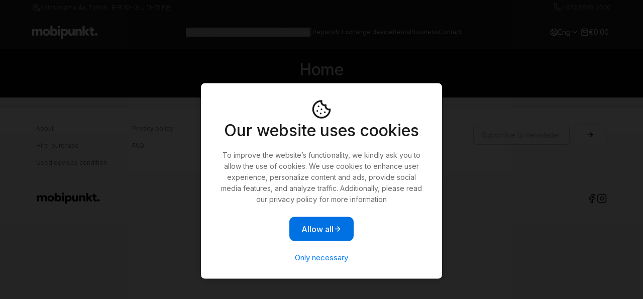

--- FILE ---
content_type: text/html; charset=UTF-8
request_url: https://www.mobipunkt.ee/accesories/home/265
body_size: 8287
content:


<!DOCTYPE html>
<html lang="en">

<head>

	
		<title>Mobipunkt</title>
		<meta name="description" content="" />





		<meta property="og:image" content="/v3-images/mobipunkt-hero.jpg" />



	



	<meta charset="utf-8">
	<meta name="viewport" content="width=device-width, initial-scale=1" />


	<link rel="stylesheet" type="text/css" media="all" href="/css/reset.css" />
	<link href="/css/fotorama.css" rel="stylesheet">

	<link
		href="https://fonts.googleapis.com/css2?family=Inter:wght@400;500&display=swap"
		rel="stylesheet" />

	<!-- TW -->
	<script src="/components/tw.js"></script>
	<script>
		tailwind.config = {
			theme: {
				extend: {
					colors: {
						background: "#FFFFFF",
						"muted-background": "#F5F5F7",
						border: "#EDEDED",
						foreground: "#191919",
						navigation: "#090909",
						"muted-foreground": "#6B6B6B",
						"muted-light": "#8B8B8B",
						primary: "#007AFF",
						"primary-border": "#3377D6",
						"primary-foreground": "#FFFFFF",
						"primary-shadow": "#0071E3",
						"nav-background": "#191919",
						"primary-hover": "#1A6DDE",
						"primary-border": "#3377D6",
						green: "#5EE98C",
					},
					fontFamily: {
						inter: ["-apple-system", "Inter", "sans-serif"],
					},
				},
			},
		};
	</script>

	<!-- TW utilities -->
	<style type="text/tailwindcss">
		@layer utilities {
        .text-h1 {
          @apply font-inter font-medium text-[28px] leading-[38px];
        }
        .text-h15 {
          @apply font-inter font-medium text-[24px] leading-[32px];
        }
        .text-h2 {
          @apply font-inter font-medium text-[18px] leading-[26px];
        }
	   .text-h25 {
          @apply font-inter font-medium text-[16px] leading-[24px];
        }
        .text-h3 {
          @apply font-inter font-medium text-[16px] leading-[24px];
        }
        .text-body-l {
          @apply font-inter font-normal text-[16px] leading-[24px];
        }
        .text-body-m {
          @apply font-inter font-normal text-[14px] leading-[22px];
        }
        .text-body-s {
          @apply font-inter font-normal text-[12px] leading-[18px];
        }

        @screen md {
          .text-h1 {
            @apply text-[36px] leading-[48px] font-medium;
          }
          .text-h2 {
            @apply text-[20px] leading-[28px] font-medium;
          }
          .text-h25 {
            @apply text-[16px] leading-[28px] font-medium;
          }
		  .text-h3 {
            @apply text-[16px] leading-[24px] font-medium;
          }
        }
      }

    </style>

	<!-- Icons -->
	<script defer src="https://unpkg.com/lucide@latest"></script>

	<!-- Alpine -->
	<script
		src="https://unpkg.com/alpinejs@3.x.x/dist/cdn.min.js"
		defer></script>
	<script>
		document.addEventListener("alpine:init", () => {
			Alpine.data("tabs", () => ({
				activeTab: 0,
				setTab(i) {
					this.activeTab = i;
				},
				isActive(i) {
					return this.activeTab === i;
				},
			}));
		});

		function subscribeForm() {
			return {
				email: "",
				loading: false,
				success: false,

				async submitForm() {
					if (!this.email || !this.email.includes("@")) {
						alert("Palun sisesta korrektne e-mail");
						return;
					}

					this.loading = true;
					try {
						let response = await fetch("templatez2/subscribe.php", {
							method: "POST",
							headers: {
								"Content-Type": "application/json"
							},
							body: JSON.stringify({
								email: this.email
							})
						});

						if (response.ok) {
							this.success = true;
							this.email = "";
							setTimeout(() => {
								this.success = false;
							}, 5000);
						} else {

						}
					} catch (e) {

					} finally {
						this.loading = false;
					}
				}
			}
		}
	</script>

	<style>
		[data-lucide] {
			opacity: 0;
			transition: opacity 0.25s ease-in-out;
		}

		[data-lucide].icon-visible {
			opacity: 1;
		}
		.narrow-im {
			max-width: 394px;
			padding-left: 20px;
			padding-right: 20px;
			width: 100%;
		}
	</style>

	<script>
		function debounce(fn, wait = 100) {
			let t;
			return (...args) => {
				clearTimeout(t);
				t = setTimeout(() => fn.apply(this, args), wait);
			};
		}

		window.addEventListener("DOMContentLoaded", () => {

			function renderLucideIcons() {
				if (window.lucide && typeof lucide.createIcons === 'function') {
					lucide.createIcons();


					requestAnimationFrame(() => {
						document.querySelectorAll('[data-lucide]').forEach(el => {
							el.classList.add('icon-visible');
						});
					});
				}
			}

			renderLucideIcons();

			const debouncedCreate = debounce(renderLucideIcons, 100);


			const observer = new MutationObserver(mutations => {
				for (const m of mutations) {
					if (m.addedNodes.length === 0) continue;
					for (const node of m.addedNodes) {
						if (node.nodeType !== 1) continue;

						if (node.matches && node.matches('[data-lucide]')) {
							debouncedCreate();
							return;
						}

						if (node.querySelector && node.querySelector('[data-lucide]')) {
							debouncedCreate();
							return;
						}
					}
				}
			});

			observer.observe(document.body, {
				childList: true,
				subtree: true
			});
		});
	</script>



	<style>
		html {
			background: #F5F5F7;
		}

		img {
			display: revert !important;
		}

		[x-cloak] {
			display: none !important;
		}

		.compact-card-image {
			width: auto;
			height: 72px;
			object-fit: contain;
			display: block;
			max-height: 72px;
			max-width: 100%;
		}

		.regular-card-image {
			width: auto;
			height: auto;
			object-fit: contain;
			display: block;
			max-height: 164px;
			max-width: 100%;
		}

		.button-big {
			height: 50px;
		}

		.button-compact {
			height: 34px;
		}
	</style>

	<style>
		product-card,
		list-tem,
		half-section,
		tabs {
			opacity: 0;
			transition: opacity 0.25s ease-in-out;
		}

		.rendered {
			opacity: 1;
		}

		#mainnav {
			opacity: 0;
			transition: opacity 0.25s ease-in-out;
		}

		#mainnav.visible {
			opacity: 1;
		}
	</style>
	</style>

	<script>
		window.addEventListener('DOMContentLoaded', () => {
			const elements = [
				'product-card',
				'tabs',
				'list-item',
				'half-section'
			];

			elements.forEach(tag => {
				customElements.whenDefined(tag).then(() => {
					document.querySelectorAll(tag).forEach(el => {
						el.classList.add('rendered');
					});
				});
			});

			const observer = new MutationObserver(() => {
				const nav = document.querySelector('#mainnav');
				if (nav && !nav.classList.contains('visible')) {
					// trigger fade-in only once
					requestAnimationFrame(() => nav.classList.add('visible'));
					observer.disconnect(); // stop watching
				}
			});

			observer.observe(document.body, {
				childList: true,
				subtree: true
			});
		});
	</script>




	<link rel="stylesheet" type="text/css" media="all" href="/css/styles-22-tw.css" />
	<link rel="stylesheet" type="text/css" media="all" href="/css/modal6.css" />
	<link rel="stylesheet" type="text/css" media="all" href="/css/biz.css" />
	<link rel="icon" href="/favicon.png">
	<script src="https://ajax.googleapis.com/ajax/libs/jquery/3.6.0/jquery.min.js"></script>
	<link href="https://cdn.jsdelivr.net/npm/select2@4.1.0-rc.0/dist/css/select2.min.css" rel="stylesheet" />
	<script src="https://cdn.jsdelivr.net/npm/select2@4.1.0-rc.0/dist/js/select2.min.js"></script>
	<script src="/js/fotorama.js"></script>
	<script src="/js/mobipunkt-consent2.js" defer></script>

	<script src="https://www.google.com/recaptcha/api.js" async defer></script>
	<script>
		function correctCaptcha() {
			$("form").each(function() {
				$(this).find(':input[type="submit"]').prop('disabled', false);
			});
		}
	</script>

	<!-- MailerLite Universal 
	<script>
		(function(m, a, i, l, e, r) {
			m['MailerLiteObject'] = e;

			function f() {
				var c = {
					a: arguments,
					q: []
				};
				var r = this.push(c);
				return "number" != typeof r ? r : f.bind(c.q);
			}
			f.q = f.q || [];
			m[e] = m[e] || f.bind(f.q);
			m[e].q = m[e].q || f.q;
			r = a.createElement(i);
			var _ = a.getElementsByTagName(i)[0];
			r.async = 1;
			r.src = l + '?v' + (~~(new Date().getTime() / 1000000));
			_.parentNode.insertBefore(r, _);
		})(window, document, 'script', 'https://static.mailerlite.com/js/universal.js', 'ml');

		var ml_account = ml('accounts', '1636104', 'w0a9u6k2x8', 'load');
	</script>
	 End MailerLite Universal -->




	
	<script>
		// Define dataLayer and the gtag function.
		window.dataLayer = window.dataLayer || [];

		function gtag() {
			dataLayer.push(arguments);
		}

		// Set default consent to 'denied' as a placeholder
		// Determine actual values based on your own requirements

		gtag("set", "url_passthrough", true);

		gtag('consent', 'default', {
			'ad_storage': 'denied',
			'ad_user_data': 'denied',
			'ad_personalization': 'denied',
			'analytics_storage': 'denied'
		});

			</script>
	<script>
		$(function() {
			$("#cookie_allowall").click(function() {
				var expirationTime = 300 * 240 * 60 * 60; // 300 days
				document.cookie = "cookiepolicyv2=1; max-age=" + expirationTime;

				gtag('consent', 'update', {
					'ad_user_data': 'granted',
					'ad_personalization': 'granted',
					'ad_storage': 'granted',
					'analytics_storage': 'granted'
				});

				window.dataLayer = window.dataLayer || [];
				window.dataLayer.push({
					'event': 'consent_allowed',
					'value': '1'
				});

				$('#backdrop3').toggle();
				$('#modal3').toggle();

			});
			$("#cookie_allownecessary").click(function() {
				var expirationTime = 300 * 240 * 60 * 60; // 300 days
				document.cookie = "cookiepolicyv2=1; max-age=" + expirationTime;
				$('#backdrop3').toggle();
				$('#modal3').toggle();
			});

		});
	</script>

	



				<script>
				window.dataLayer = window.dataLayer || []
				window.dataLayer.push({
					'event': 'Viewed Product Page',
					'value': '25.00',
					'items': [{
						'id': '265-en',
						'google_business_vertical': 'custom'
					}]
				});
			</script>
	

	<script src="https://chat.translatewise.com/cw/chat/latest.js" tw-client-key="saawvvgvr46etjmiv80obqss" async></script>



	<!-- Google Tag Manager c2-->
	<script>
		(function(w, d, s, l, i) {
			w[l] = w[l] || [];
			w[l].push({
				'gtm.start': new Date().getTime(),
				event: 'gtm.js'
			});
			var f = d.getElementsByTagName(s)[0],
				j = d.createElement(s),
				dl = l != 'dataLayer' ? '&l=' + l : '';
			j.async = true;
			j.src =
				'https://www.googletagmanager.com/gtm.js?id=' + i + dl;
			f.parentNode.insertBefore(j, f);
		})(window, document, 'script', 'dataLayer', 'GTM-53D6FW4T');
	</script>
	<!-- End Google Tag Manager -->
</head>

<body style="background-color: #F5F5F7;">

	<!-- Google Tag Manager (noscript) -->
	<noscript><iframe src="https://www.googletagmanager.com/ns.html?id=GTM-53D6FW4T"
			height="0" width="0" style="display:none;visibility:hidden"></iframe></noscript>
	<!-- End Google Tag Manager (noscript) -->

	<!-- NAVIGATION -->

	<!-- First Row (Address + Phone) -->
	<div class="w-full text-muted-light font-normal  bg-navigation/90 backdrop-blur-md border-muted-foreground/20 border-b h-[32px]" style="border-bottom: 1px solid #6B6B6B25;">
		<div class="max-w-[1184px] mx-auto flex justify-between items-center px-4 pt-1.5 pb-1.5">
			<!-- Address -->
			<div class="text-body-s flex items-center gap-1 font-normal font-inter">
				<i data-lucide="map-pin-house" class="text-body-s w-4 h-4 text-current opacity-60 inline-block align-middle"></i>
				<span>Kalasadama 4a, Tallinn</span><span class="pl-2 hidden sm:block"> E–R 10–19 L 11–15 P</span><i data-lucide="lock" class="text-body-s w-3 h-3 text-current hidden sm:block opacity-60 inline-block align-middle"></i>
			</div>
			<!-- Phone -->
			<div class="text-body-s flex gap-2 font-normal font-inter">
				<i data-lucide="phone" class="w-4 h-4 text-current opacity-60 inline-block align-middle"></i>
				<a href="tel:37256850020" class="text-muted-light text-body-s hover:text-muted-light/70">+372 5685 0020</a>
			</div>
		</div>
	</div>

	<!-- Navigation -->
	<div
		x-data="{
  mainNavOpen: false,
  submenuOpen: false,
  activeSection: null,
  menuItems: [

  
{
  name: 'iPhone',
  href: '/en-iphone',
  col1: { 
    title: 'Choose iPhone', 
    items: [
      { label: 'All iPhones ›', href: '/en-iphone' },
      { label: 'iPhone Air ›', href: '/en-iphone/new-and-preownediphone-air/548/10296' },
      { label: 'iPhone 17 ›', href: '/en-iphone/new-and-preowned/iphone-17/547/10253' },
      { label: 'iPhone 17 Pro ›', href: '/en-iphone/new-and-preowned/iphone-17-pro/549/10309' },
       { label: 'iPhone 17 Pro Max ›', href: '/en-iphone/new-and-preowned/iphone-17-pro-max-mfyp4/550/10317' },
      { label: 'iPhone 16 ›', href: '/en-iphone/new/iphone-16-myec3/511/9146' },
      { label: 'iPhone 16e ›', href: '/en-iphone/new/iphone-16e-md1q4/534/9859' }
    ]
  },
  col2: { 
    title: 'Quick links', 
    items: [
      { label: 'iPhone accesories ›', href: '/accesories/1' },
      { label: '↻ Exchange your old device for a new one ›', href: '/exchange' }
    ]
  }
},
{
  name: 'iPad',
  href: '/en-ipad',
  col1: { 
    title: 'Choose iPad', 
    items: [
      { label: 'All iPads ›', href: '/en-ipad' },
      { label: 'iPad 11″ (2025) ›', href: '/en-ipad/new/ipad-11-2025-md4a4/538/9933' },
      { label: 'iPad Air 11″ (2025) ›', href: '/en-ipad/new/ipad-air-11-2025-mc9x4/536/9868' },      
      { label: 'iPad Air 13″ (2025) ›', href: '/en-ipad/new/ipad-air-13-2025-mcnl4/537/9900' },
      { label: 'iPad Mini (2024) ›', href: '/en-ipad/new/ipad-mini-2024-mxn73/526/9473' },
      { label: 'iPad Pro 11″ (2024) ›', href: '/en-ipad/new/ipad-pro-11-2024-mvv93/494/8897' },
      { label: 'iPad Pro 13″ (2024) ›', href: '/en-ipad/new/ipad-pro-13-2024-mvx23/495/8921' },
    ]
  },
  col2: { 
    title: 'Quick links', 
    items: [
      { label: 'iPad accesories ›', href: '/accesories/3' },
      { label: '↻ Exchange your old device for a new one ›', href: '/exchange' }
    ]
  }
},
{
  name: 'Mac',
  href: '/en-mac',
  col1: { 
    title: 'Choose Mac', 
    items: [
      { label: 'All Macs ›', href: '/en-mac' },
      { label: 'MacBook Air 13″ ›', href: '/en-mac/new/macbook-air-13-mc6t4ks/408/9993' },
      { label: 'MacBook Air 15.3″ ›', href: '/en-mac/new/macbook-air-153-mryp3ks/457/8756' },
      { label: 'MacBook Pro Retina 14.2″ ›', href: '/en-mac/new/macbook-pro-retina-142-mtl83ze/391/8245' },
      { label: 'MacBook Pro Retina 16″ ›', href: '/en-mac/new/macbook-pro-retina-16-mnw83rua/248/7465' },
      { label: 'iMac 24″ ›', href: '/en-mac/new/imac-24-mqrc3ks/358/9110' },
    ]
  },
  col2: { 
    title: 'Quick links', 
    items: [
      { label: 'Mac accesories ›', href: '/accesories/mac/103' },
      { label: '↻ Exchange your old device for a new one ›', href: '/exchange' }
    ]
  }
},
{
  name: 'Watch',
  href: '/en-watch',
  col1: { 
    title: 'Choose Watch', 
    items: [
      { label: 'All Watches ›', href: '/en-watch' },
      { label: 'Watch Series 11 ›', href: '/en-watch/new/watch-series-11-gps-46mm-meuw4/556/10351' },
      { label: 'Watch SE 3 ›', href: '/en-watch/new/watch-se-3-gps-44mm-mehg4/561/10330' },
      { label: 'Watch Ultra 3 ›', href: '/en-watch/new/watch-ultra-3-2025-gps-cellular-49mm-mf0j4/559/10391' },
    ]
  },
  col2: { 
    title: 'Quick links', 
    items: [
      { label: 'Watch accesories ›', href: '/accesories/4' },
      { label: '↻ Exchange your old device for a new one ›', href: '/exchange' }
    ]
  }
},
{
  name: 'AirPods',
  href: '/accesories/airpods/279',
  col1: { 
    title: 'Choose AirPods', 
    items: [
      { label: 'All AirPods ›', href: '/accesories/airpods/279' },
      { label: 'AirPods Pro 3 ›', href: '/accesories/airpods-airpods-pro-3-juhtmevabad-krvaklapid-magsafe-laadimiskarbiga-usb-c/279/10329' },
      { label: 'AirPods 4 ›', href: '/accesories/airpods-airpods-4-juhtmevabad-krvaklapid/279/9300' },
      { label: 'AirPods Pro 2 ›', href: '/accesories/airpods-airpods-pro-2-juhtmevabad-krvaklapid-magsafe-laadimiskarbiga-usb-c/279/8027' },
      { label: 'AirPods Pro Max 2 ›', href: '/accesories/airpods-airpods-max-2-juhtmevabad-krvaklapid/279/9303' },
    ]
  },
    col2: { 
    title: 'Quick links', 
    items: [
      { label: 'Airpods accesories ›', href: '/accesories/airpods/279' },
      { label: '↻ Exchange your old device for a new one ›', href: '/exchange' }
    ]
  }
},
{
  name: 'Accessories',
  href: '/accesories',
  col1: { 
    title: 'Choose accessories', 
    items: [
      { label: 'All accesories ›', href: '/accesories' },
      { label: 'iPhone accesories ›', href: '/accesories/1' },
      { label: 'MacBook accesories ›', href: '/accesories/mac/103' },
      { label: 'iPad accesories ›', href: '/accesories/3' },
      { label: 'Watch accesories ›', href: '/accesories/4' },
      { label: 'AirPods + HomePod ›', href: '/accesories/5' },
      { label: 'AirTag ›', href: '/accesories/AirTag/361' },
    ]
  },
    col2: { 
    title: 'Quick links', 
    items: [
      { label: '↻ Exchange your old device for a new one ›', href: '/exchange' }
    ]
  }
},,

  ],
	staticLinks: [
			{ label: 'Repairs', href: '/repairs' },
			{ label: '↻ Exchange device', href: '/exchange' },
			{ label: 'Rental', href: '/rental' },
			{ label: 'Business', href: '/business' },
			{ label: 'Contact', href: '/contact' },
		],
  showDropdown: false,
  dropdownTimeout: null,
  openDropdown(name) {
    clearTimeout(this.dropdownTimeout);
    this.activeSection = name;
    this.showDropdown = true;
  },
  closeDropdown() {
    this.dropdownTimeout = setTimeout(() => {
      this.showDropdown = false;
      this.activeSection = null;
    }, 300);
  }
}"
		class="relative sticky top-0 z-[999] h-[64px]">
		<!-- Sticky Second Row -->
		<div class="z-[999] bg-navigation/90 backdrop-blur-md h-[64px]  [padding-top:calc(0+env(safe-area-inset-top))] [padding-top:calc(0+constant(safe-area-inset-top))]">
			<div
				class="max-w-[1184px] mx-auto h-[64px] px-4 flex items-center justify-between text-background">
				<!-- Left: Logo + Mobile Menu Toggle -->
				<div class="flex items-center gap-3">
					<!-- Mobile menu toggle -->
					<button
						class="[@media(min-width:1024px)]:hidden relative z-50 py-1 pl-1 pr-2 w-6"
						@click="mainNavOpen = !mainNavOpen; submenuOpen = false">
						<i
							x-show="!mainNavOpen"
							data-lucide="menu"
							class="w-5 h-5 text-current inline-block align-middle"></i>
						<i
							x-show="mainNavOpen"
							data-lucide="x"
							class="w-5 h-5 text-current inline-block align-middle"></i>
					</button>
					<a href="/en"><img src="/images/mobipunkt.svg" alt="Mobipunkt Logo" /></a>
				</div>

				<!-- Center: Nav Links -->
				<div id="mainnav" class="hidden [@media(min-width:1024px)]:flex gap-5 text-body-s font-normal font-inter">
					<template x-for="item in menuItems" :key="item.name">
						<div
							@mouseenter="openDropdown(item.name)"
							@mouseleave="closeDropdown"
							class="relative">
							<button
								class="opacity-70 hover:opacity-40 font-light"
								x-text="item.name"
								@click.stop="
							if (window.innerWidth >= 1024 && item.href) {
								closeDropdown();
								window.open(item.href, '_self');
							}
							"></button>
						</div>
					</template>
					<span class="text-muted-foreground/50 font-light">|</span>
					<template x-for="link in staticLinks" :key="link.href">
						<a
							:href="link.href"
							class="text-background/70 text-body-s hover:text-background/40 font-light"
							x-text="link.label"></a>
					</template>
				</div>

				<!-- Right: Language + Search + Cart -->
				<div class="flex items-center gap-3">
					<div
						class="relative"
						x-data="{ openLang: false, langTimeout: null }"
						@mouseenter="clearTimeout(langTimeout); openLang = true"
						@mouseleave="langTimeout = setTimeout(() => openLang = false, 100)">
						<div
							class="flex items-center gap-1.5 cursor-pointer"
							@click="openLang = !openLang">
							<i data-lucide="earth" class="w-4 h-4 text-current opacity-70 inline-block align-middle"></i>
							<span class="text-body-m">

																	Eng
								
							</span>
							<i data-lucide="chevron-down" class="w-4 h-4 text-current opacity-70 inline-block align-middle"></i>
						</div>
						<div
							x-show="openLang"
							x-cloak
							x-transition:enter="transition ease-out duration-50"
							x-transition:enter-start="opacity-0 translate-y-1"
							x-transition:enter-end="opacity-100 translate-y-0"
							x-transition:leave="transition ease-in duration-150"
							x-transition:leave-start="opacity-100 translate-y-0"
							x-transition:leave-end="opacity-0 translate-y-1"
							class="absolute right-0 mt-2 w-24 bg-foreground border border-muted-foreground rounded shadow-lg z-0"
							@mouseenter="clearTimeout(langTimeout)"
							@mouseleave="langTimeout = setTimeout(() => openLang = false, 300)"
							class="hidden absolute">

															<a href="/tarvikud/home/265" class="block px-4 py-2 text-sm rounded text-background hover:text-background hover:bg-neutral-800">Est</a>
							
															<a href="/aksesuary/home/265" class="block px-4 py-2 text-sm rounded text-background hover:text-background hover:bg-neutral-800">Rus</a>
							
							
						</div>
					</div>
					<a
						href="/cart"
						class="flex items-center gap-1.5 p-1  text-muted-background hover:opacity-80">
						<i
							data-lucide="shopping-bag"
							class="w-4 h-4 text-muted-background inline-block">
						</i>
						<span class="text-body-m text-muted-background" id="cartbutton">
							€0.00						</span>
					</a>
				</div>
			</div>
		</div>

		<!-- Third Row (Full-width dropdown) -->
		<div
			x-cloak
			x-show="showDropdown"
			x-transition:enter="transition-all ease-out duration-300"
			x-transition:enter-start="opacity-0 clip-path-[inset(0_0_100%_0)]"
			x-transition:enter-end="opacity-100 clip-path-[inset(0_0_0%_0)]"
			x-transition:leave="transition-all ease-out duration-150"
			x-transition:leave-start="opacity-100 clip-path-[inset(0_0_0%_0)]"
			x-transition:leave-end="opacity-0 clip-path-[inset(0_0_100%_0)]"
			@mouseenter="clearTimeout(dropdownTimeout)"
			@mouseleave="closeDropdown()"
			class="absolute w-full left-0 top-[64px] bg-navigation/90 backdrop-blur-md text-background z-40">
			<div class="max-w-[1184px] mx-auto px-4 py-8 flex gap-12">
				<template x-for="item in menuItems" :key="item.name">
					<div
						x-show="activeSection === item.name"
						class="flex gap-12 w-full">
						<div class="w-90">
							<div
								class="text-body-s mb-1 pb-2 text-muted-light"
								x-text="item.col1.title"></div>
							<ul class="flex flex-col gap-2">
								<template x-for="link in item.col1.items" :key="link.href">
									<li>
										<a
											:href="link.href"
											class="text-h2 text-background hover:text-background/70 pb-2"
											x-text="link.label"></a>
									</li>
								</template>
							</ul>
						</div>
						<div class="w-90">
							<div
								class="text-body-s text-muted-light mb-1 pb-1"
								x-text="item.col2.title"></div>
							<ul class="flex flex-col gap-2">
								<template x-for="link in item.col2.items" :key="link.href">
									<li>
										<a
											:href="link.href"
											class="text-h3 text-background hover:text-background/70 mb-2"
											x-text="link.label"></a>
									</li>
								</template>
							</ul>
						</div>
					</div>
				</template>
			</div>
		</div>

		<!-- Mobile Dropdown Navigation -->
		<div
			x-show="mainNavOpen" x-cloak
			class="z-40 lg:hidden inset-0 bg-navigation/90 backdrop-blur-md text-background p-4 overflow-y-auto h-dvh gap-4">
			<template x-if="!submenuOpen">
				<div>
					<template x-for="item in menuItems" :key="item.name">
						<template x-if="item.col1 && item.col2">
							<button
								class="text-h15 text-background hover:text-background/80 block w-full text-left py-2"
								@click="activeSection = item.name; submenuOpen = true"
								x-text="item.name"></button>
						</template>
						<template x-if="!item.col1 || !item.col2">
							<a
								:href="item.href"
								class="text-h15 text-background hover:text-background/80 block w-full text-left py-2"
								x-text="item.name"></a>
						</template>
					</template>
					<template x-for="link in staticLinks" :key="link.href">
						<a
							:href="link.href"
							class="text-h15 text-background hover:text-background/80 block w-full text-left py-2"
							x-text="link.label"></a>
					</template>
				</div>
			</template>

			<template x-if="submenuOpen">
				<div>
					<template x-for="item in menuItems" :key="item.name">
						<div x-show="activeSection === item.name">
							<div class="mb-4">
								<div
									class="text-body-m text-muted-light mb-1 pb-2"
									x-text="item.col1.title"></div>
								<ul class="flex flex-col gap-4 pb-6">
									<template x-for="link in item.col1.items" :key="link.href">
										<li>
											<a
												:href="link.href"
												class="text-h15 text-background hover:text-background/80 py-2"
												x-text="link.label"></a>
										</li>
									</template>
								</ul>
							</div>
							<div>
								<div
									class="text-body-m text-muted-light mb-1 pb-2"
									x-text="item.col2.title"></div>
								<ul class="flex flex-col gap-4">
									<template x-for="link in item.col2.items" :key="link.href">
										<li>
											<a
												:href="link.href"
												class="text-h15 text-background hover:text-background/80 py-2"
												x-text="link.label"></a>
										</li>
									</template>
								</ul>
							</div>
						</div>
					</template>
				</div>
			</template>
		</div>
	</div>

	
<style>
.fixedhha {
	height: 390px;
}
</style>

<div class="top-dark">
    <h1 class="subheadline2">Home</h1>
    </div>

	<div class="product-grid">



			





</div>



	<!-- Footer -->

	<footer class="pt-8 pb-16 text-sm text-foreground bg-gradient-to-b from-background to-muted-background border-t border-border mt-auto clear-both" style="border-top:1px solid #EDEDED">
		<div class="mx-auto w-full px-5 md:px-6" style="max-width: 1184px">

			<!-- Links + Newsletter Grid -->
			<div class="grid grid-cols-1 sm:grid-cols-3 md:grid-cols-4 gap-6 text-left">

				<!-- Navigation links in 2 columns -->
				<div class="sm:col-span-2 grid grid-cols-2  md:grid-cols-3  gap-4">
											

						<a href="about" class="text-body-s text-muted-foreground hover:text-foreground ">About</a>

											

						<a href="privacy" class="text-body-s text-muted-foreground hover:text-foreground ">Privacy policy</a>

											

						<a href="terms" class="text-body-s text-muted-foreground hover:text-foreground ">Terms</a>

											

						<a href="hire-purchase" class="text-body-s text-muted-foreground hover:text-foreground ">Hire-purchase</a>

											

						<a href="faq" class="text-body-s text-muted-foreground hover:text-foreground ">FAQ</a>

											

						<a href="warranty" class="text-body-s text-muted-foreground hover:text-foreground ">Warranty</a>

											

						<a href="condition-of-used-products" class="text-body-s text-muted-foreground hover:text-foreground ">Used devices condition</a>

					
				</div>

				<!-- Empty placeholder on sm:col-span-0 to keep layout clean -->
				<div class="hidden md:block"></div>

				<!-- Newsletter column -->
				<div class="flex flex-row gap-2 items-start">
					<form
						x-data="subscribeForm()"
						@submit.prevent="submitForm"
						class="flex items-center space-x-2">
						<input
							type="email"
							x-model="email"
							placeholder="Subscribe to newsletter"
							required
							class="w-full h-10 text-body-m border border-muted-light/50 text-foreground px-4 py-2 rounded-lg bg-background mr-2" />

						<button type="submit" class="contents">
							<app-button variant="secondary" size="big">
								<!-- Default arrow -->
								<i
									data-lucide="arrow-right"
									class="w-4 h-4 text-foreground"
									x-show="!loading && !success"></i>

								<!-- Loading -->
								<i
									data-lucide="loader"
									class="w-4 h-4 text-muted-foreground animate-spin"
									x-show="loading"></i>

								<!-- Success -->
								<i
									data-lucide="check"
									class="w-4 h-4 text-foreground"
									x-show="success"></i>
							</app-button>
						</button>


					</form>

				</div>
			</div>

			<!-- Logo + Social icons row -->
			<div class="flex flex-row justify-between items-center mt-12 gap-4">
				<!-- Logo -->
				<img src="/v3-images/mobipunkt-dark.svg" class="w-32" alt="Mobipunkt Logo" />

				<!-- Social icons -->
				<div class="flex gap-4">
					<a href="https://www.facebook.com/mobipunkt" aria-label="Facebook" class="text-foreground hover:text-muted-foreground">
						<i data-lucide="facebook" class="w-5 h-5"></i>
					</a>
					<a href="https://www.instagram.com/mobipunkt/" aria-label="Instagram" class="text-foreground hover:text-muted-foreground">
						<i data-lucide="instagram" class="w-5 h-5"></i>
					</a>
				</div>
			</div>

		</div>

		</div>
	</footer>


	<div id="add">Added to cart</div>



	

	
	

		<div id="backdrop3" style="display: block;">

			<div id="modal3" style="display: block;">

				<h1 class="text-h1 mt-6 text-foreground text-center flex flex-col items-center gap-2">
					<i data-lucide="cookie" class="w-10 h-10 text-foreground"></i>
					Our website uses cookies				</h1>
				<p class="text-body-m pb-6 pt-4 text-muted-foreground">To improve the website’s functionality, we kindly ask you to allow the use of cookies. We use cookies to enhance user experience, personalize content and ads, provide social media features, and analyze traffic. Additionally, please read our <a href='/privacy'>privacy policy</a> for more information</p>
				<app-button id="cookie_allowall" variant="primary" size="big">
					<span>Allow all</span>
					<i data-lucide="arrow-right" class="w-4 h-4 text-background"></i>
				</app-button>
				<p class="text-body-l text-primary text-center pb-0 pt-5">
					<a href="#" id="cookie_allownecessary">Only necessary</a>
				</p>

			</div>
		</div>

	
	
	<!-- <script>
	function setupNewsletterButton() {
    document.getElementById('bnewsletter').addEventListener('click', function() {
        ml_account('webforms', '6054168', 'a5z4w9', 'show');
			});
		}

		setupNewsletterButton();
		</script> -->
	<script src="/components/badge.js"></script>
	<script src="/components/button.js"></script>
	<script src="/components/product-card.js"></script>
	<script src="/components/tabs.js"></script>
	<script src="/components/list-item.js"></script>
	<script src="/components/half-section.js"></script>

</body>

</html>

--- FILE ---
content_type: text/css
request_url: https://www.mobipunkt.ee/css/biz.css
body_size: -22
content:
.contactbiz {
    width: 320px;
    text-align: center;
}
.narrowimage2 {
	width: 100%;
	height: 100%;
	max-width: 920px;
	min-width: 100px;
	max-height: 1000px;
	min-height: 100px;
	margin: 0 auto;
}


@media only screen and (max-width: 680px) {
.contactbiz {
        width: 100%;
        text-align: center;
}

--- FILE ---
content_type: image/svg+xml
request_url: https://www.mobipunkt.ee/v3-images/mobipunkt-dark.svg
body_size: 6853
content:
<svg width="122" height="26" viewBox="0 0 122 26" fill="none" xmlns="http://www.w3.org/2000/svg">
<path d="M1.496 19V7.78H5.104V9.166C5.37533 8.78467 5.69433 8.46933 6.061 8.22C6.42767 7.96333 6.82 7.77267 7.238 7.648C7.656 7.516 8.07767 7.45 8.503 7.45C9.32433 7.45 10.032 7.637 10.626 8.011C11.2273 8.37767 11.638 8.87267 11.858 9.496C12.298 8.78467 12.8883 8.26767 13.629 7.945C14.3697 7.615 15.158 7.45 15.994 7.45C17.0793 7.45 17.9337 7.659 18.557 8.077C19.1803 8.48767 19.6203 9.023 19.877 9.683C20.141 10.3357 20.273 11.0287 20.273 11.762V19H16.665V12.796C16.665 12.1653 16.5 11.663 16.17 11.289C15.84 10.9077 15.3597 10.717 14.729 10.717C14.333 10.717 13.981 10.8013 13.673 10.97C13.365 11.1387 13.123 11.366 12.947 11.652C12.7783 11.9307 12.694 12.246 12.694 12.598V19H9.086V12.796C9.086 12.1653 8.91733 11.663 8.58 11.289C8.25 10.9077 7.77333 10.717 7.15 10.717C6.74667 10.717 6.391 10.8013 6.083 10.97C5.775 11.1387 5.533 11.366 5.357 11.652C5.18833 11.9307 5.104 12.246 5.104 12.598V19H1.496ZM27.6507 19.33C26.4261 19.33 25.3444 19.0623 24.4057 18.527C23.4671 17.9843 22.7301 17.262 22.1947 16.36C21.6667 15.458 21.4027 14.468 21.4027 13.39C21.4027 12.6053 21.5531 11.8573 21.8537 11.146C22.1617 10.4273 22.5944 9.793 23.1517 9.243C23.7091 8.68567 24.3691 8.24933 25.1317 7.934C25.8944 7.61133 26.7341 7.45 27.6507 7.45C28.8754 7.45 29.9571 7.72133 30.8957 8.264C31.8344 8.79933 32.5677 9.518 33.0957 10.42C33.6237 11.322 33.8877 12.312 33.8877 13.39C33.8877 14.1747 33.7374 14.9263 33.4367 15.645C33.1361 16.3563 32.7071 16.987 32.1497 17.537C31.5924 18.087 30.9324 18.5233 30.1697 18.846C29.4071 19.1687 28.5674 19.33 27.6507 19.33ZM27.6507 16.228C28.1641 16.228 28.6261 16.1143 29.0367 15.887C29.4474 15.6523 29.7701 15.3223 30.0047 14.897C30.2394 14.4717 30.3567 13.9693 30.3567 13.39C30.3567 12.8033 30.2394 12.301 30.0047 11.883C29.7774 11.4577 29.4584 11.1313 29.0477 10.904C28.6371 10.6693 28.1714 10.552 27.6507 10.552C27.1301 10.552 26.6644 10.6693 26.2537 10.904C25.8431 11.1313 25.5204 11.4577 25.2857 11.883C25.0511 12.301 24.9337 12.8033 24.9337 13.39C24.9337 13.9693 25.0511 14.4717 25.2857 14.897C25.5277 15.3223 25.8541 15.6523 26.2647 15.887C26.6754 16.1143 27.1374 16.228 27.6507 16.228ZM42.0948 19.33C41.3981 19.33 40.7601 19.2273 40.1808 19.022C39.6014 18.8167 39.1028 18.527 38.6848 18.153C38.2741 17.779 37.9588 17.3463 37.7388 16.855L38.2338 16.052V19H35.1208V3.16H38.7178V10.31L37.9038 9.485C38.4171 8.81767 39.0184 8.31167 39.7078 7.967C40.3971 7.62233 41.1708 7.45 42.0288 7.45C43.1288 7.45 44.1041 7.714 44.9548 8.242C45.8054 8.76267 46.4691 9.47033 46.9458 10.365C47.4298 11.2597 47.6718 12.268 47.6718 13.39C47.6718 14.2773 47.5324 15.0877 47.2538 15.821C46.9751 16.547 46.5828 17.174 46.0768 17.702C45.5781 18.2227 44.9914 18.626 44.3168 18.912C43.6421 19.1907 42.9014 19.33 42.0948 19.33ZM41.4238 16.228C41.9444 16.228 42.4064 16.1143 42.8098 15.887C43.2204 15.6523 43.5431 15.3223 43.7778 14.897C44.0198 14.4717 44.1408 13.9693 44.1408 13.39C44.1408 12.8033 44.0234 12.301 43.7888 11.883C43.5541 11.4577 43.2314 11.1313 42.8208 10.904C42.4101 10.6693 41.9444 10.552 41.4238 10.552C40.9031 10.552 40.4374 10.6693 40.0268 10.904C39.6234 11.1313 39.3044 11.4577 39.0698 11.883C38.8351 12.301 38.7178 12.8033 38.7178 13.39C38.7178 13.9693 38.8351 14.4717 39.0698 14.897C39.3044 15.3223 39.6271 15.6523 40.0378 15.887C40.4484 16.1143 40.9104 16.228 41.4238 16.228ZM48.8931 19V7.78H52.5011V19H48.8931ZM50.6971 6.119C50.1178 6.119 49.6118 5.93933 49.1791 5.58C48.7538 5.21333 48.5411 4.72567 48.5411 4.117C48.5411 3.49367 48.7538 3.00233 49.1791 2.643C49.6118 2.28367 50.1178 2.104 50.6971 2.104C51.2838 2.104 51.7898 2.28367 52.2151 2.643C52.6404 3.00233 52.8531 3.49367 52.8531 4.117C52.8531 4.72567 52.6404 5.21333 52.2151 5.58C51.7898 5.93933 51.2838 6.119 50.6971 6.119ZM54.6303 23.62V7.78H57.7433V9.067C58.1613 8.57567 58.693 8.18333 59.3383 7.89C59.991 7.59667 60.7463 7.45 61.6043 7.45C62.675 7.45 63.6283 7.69567 64.4643 8.187C65.3076 8.67833 65.9713 9.37133 66.4553 10.266C66.9393 11.1607 67.1813 12.202 67.1813 13.39C67.1813 14.226 67.042 15.007 66.7633 15.733C66.492 16.4517 66.1033 17.0823 65.5973 17.625C65.0913 18.1603 64.4936 18.5783 63.8043 18.879C63.1223 19.1797 62.367 19.33 61.5383 19.33C60.8783 19.33 60.2696 19.2237 59.7123 19.011C59.1623 18.7983 58.6673 18.4977 58.2273 18.109V23.62H54.6303ZM60.9333 16.228C61.454 16.228 61.9196 16.1143 62.3303 15.887C62.741 15.6523 63.0636 15.3223 63.2983 14.897C63.533 14.4717 63.6503 13.9693 63.6503 13.39C63.6503 12.8033 63.5293 12.301 63.2873 11.883C63.0526 11.4577 62.73 11.1313 62.3193 10.904C61.916 10.6693 61.454 10.552 60.9333 10.552C60.42 10.552 59.958 10.6693 59.5473 10.904C59.1366 11.1313 58.814 11.4577 58.5793 11.883C58.3446 12.301 58.2273 12.8033 58.2273 13.39C58.2273 13.9693 58.3446 14.4717 58.5793 14.897C58.814 15.3223 59.133 15.6523 59.5363 15.887C59.947 16.1143 60.4126 16.228 60.9333 16.228ZM72.8026 19.33C71.7833 19.33 70.94 19.132 70.2726 18.736C69.6053 18.3327 69.1066 17.779 68.7766 17.075C68.454 16.3637 68.2926 15.5387 68.2926 14.6V7.78H71.9006V14.061C71.9006 14.677 72.062 15.1647 72.3846 15.524C72.7146 15.8833 73.1913 16.063 73.8146 16.063C74.218 16.063 74.57 15.975 74.8706 15.799C75.1786 15.6157 75.4133 15.3663 75.5746 15.051C75.7433 14.7357 75.8276 14.369 75.8276 13.951V7.78H79.4356V19H76.3226V17.812C75.9633 18.2153 75.5086 18.571 74.9586 18.879C74.4086 19.1797 73.69 19.33 72.8026 19.33ZM81.5519 19V7.78H85.1599V8.968C85.5779 8.44 86.0729 8.055 86.6449 7.813C87.2169 7.571 87.8183 7.45 88.4489 7.45C89.5049 7.45 90.3739 7.659 91.0559 8.077C91.7379 8.48767 92.2403 9.023 92.5629 9.683C92.8929 10.3357 93.0579 11.0287 93.0579 11.762V19H89.4499V12.895C89.4499 12.2203 89.2703 11.6887 88.9109 11.3C88.5589 10.9113 88.0383 10.717 87.3489 10.717C86.9089 10.717 86.5239 10.8123 86.1939 11.003C85.8713 11.1937 85.6183 11.465 85.4349 11.817C85.2516 12.1617 85.1599 12.5577 85.1599 13.005V19H81.5519ZM95.0665 19V3.16H98.6745V11.498L102.051 7.78H106.231L102.304 12.312L106.583 19H102.315L99.6865 14.666L98.6745 15.744V19H95.0665ZM112.381 19.33C111.135 19.33 110.156 18.9817 109.444 18.285C108.733 17.581 108.377 16.5323 108.377 15.139V4.568H111.985V7.78H114.614V10.64H111.985V14.512C111.985 15.1133 112.117 15.535 112.381 15.777C112.645 16.019 112.986 16.14 113.404 16.14C113.632 16.14 113.855 16.1143 114.075 16.063C114.303 16.0043 114.512 15.92 114.702 15.81L115.164 18.637C114.82 18.8277 114.405 18.989 113.921 19.121C113.437 19.2603 112.924 19.33 112.381 19.33ZM106.199 10.64V7.78H108.707V10.64H106.199ZM118.117 19.33C117.516 19.33 116.991 19.1393 116.544 18.758C116.104 18.3767 115.884 17.8597 115.884 17.207C115.884 16.767 115.983 16.3893 116.181 16.074C116.386 15.7587 116.658 15.513 116.995 15.337C117.34 15.161 117.714 15.073 118.117 15.073C118.726 15.073 119.25 15.2637 119.69 15.645C120.13 16.0263 120.35 16.547 120.35 17.207C120.35 17.647 120.247 18.0247 120.042 18.34C119.837 18.6553 119.565 18.8973 119.228 19.066C118.891 19.242 118.52 19.33 118.117 19.33Z" fill="#000000"/>
</svg>


--- FILE ---
content_type: application/javascript
request_url: https://www.mobipunkt.ee/components/tabs.js
body_size: 1487
content:
class AppSwitch extends HTMLElement {
  constructor() {
    super();
    this.attachShadow({ mode: 'open' });
    this.selectedIndex = 0;
  }

  static get observedAttributes() {
    return ['selected'];
  }

  attributeChangedCallback(name, oldValue, newValue) {
    if (name === 'selected') {
      const i = parseInt(newValue, 10);
      if (!isNaN(i)) {
        this.selected = i;
      }
    }
  }

  connectedCallback() {
    const options = Array.from(this.children);
    const selectedChildIndex = options.findIndex(opt => opt.hasAttribute('selected'));

    if (selectedChildIndex >= 0) {
      this.selectedIndex = selectedChildIndex;
    }

    this.render();
  }

  render() {
    const options = Array.from(this.children);
    const buttons = options.map((opt, index) => {
      const active = index === this.selectedIndex;

      if (active) {
        opt.setAttribute('selected', '');
      } else {
        opt.removeAttribute('selected');
      }

      const title = opt.getAttribute('title') || '';
      const price = opt.getAttribute('price') || '';
      const color = opt.getAttribute('color') || '';
      const hasPrice = price.trim().length > 0;
      const hasColor = !!color;

      const colorDot = hasColor
        ? `<span class="color-dot" style="background-color: ${color};"></span>`
        : '';

      let contentHTML = '';

      if (hasPrice) {
        contentHTML = `
          <div class="content-wrapper">
            ${colorDot}
            <div class="title">${title}</div>
          </div>
          <div class="price">${price}</div>
        `;
      } else {
        contentHTML = `
          <div class="content-wrapper only-title">
            ${colorDot}
            <div class="title">${title}</div>
          </div>
        `;
      }

      return `
        <button class="tab ${active ? 'active' : ''} ${hasColor ? 'has-color' : ''}" data-index="${index}">
          ${contentHTML}
        </button>
      `;
    });

    this.shadowRoot.innerHTML = `
      <style>
        :host {
          display: block;
        }

        h2 {
          font-family: '-apple-system', 'Inter', 'sans-serif';
          font-size: 16px;
          line-height: 24px;
          font-weight: 500;
          margin-bottom: 8px;
        }

        .tabs-wrapper {
          font-family: '-apple-system', 'Inter', 'sans-serif';
          background: #F5F5F7;
          padding: 6px;
          border-radius: 12px;
          display: flex;
          flex-wrap: nowrap;
          gap: 0px;
          overflow-x: auto;
          scrollbar-width: none;
          -ms-overflow-style: none;
          -webkit-overflow-scrolling: touch;
        }

        .tabs-wrapper::-webkit-scrollbar {
          display: none;
        }

        .tab {
          all: unset;
          padding: 6px 16px;
          cursor: pointer;
          display: flex;
          flex-direction: column;
          align-items: center;
          justify-content: center;
          text-align: center;
          border-radius: 12px;
          transition: all 0.2s ease;
          border: 2px solid #f5f5f7;
          min-width: 100px;
          box-sizing: border-box;
          user-select: none;
          height: 56px;
          min-width: 60px;
        }

        .tab.active {
          background: #fff;
          border-radius: 6px;
          border: 2px solid #0077CC;
        }

        .content-wrapper {
          display: flex;
          align-items: center;
          gap: 8px;
          justify-content: center;
        }

        .only-title {
          height: 100%;
        }

        .title {
          font-size: 14px;
          font-weight: 500;
          color: #191919;
          line-height: 20px;
        }

        .price {
          font-size: 14px;
          line-height: 20px;
          font-weight: 400;
          color: #6B6B6B;
          margin-top: 2px;
          white-space: nowrap;
        }

        .color-dot {
          display: inline-block;
          width: 12px;
          height: 12px;
          border-radius: 50%;
          border: 1px solid #00000033;
          flex-shrink: 0;
        }

        @media only screen and (max-width: 768px) {
          .tab.has-color .price,
          .tab.has-color .title {
            display: none;
          }

          .tab {
            height: 52px;
            padding: 4px 12px;
          }

          h2 {
            font-size: 14px;
            line-height: 20px;
          }
        }
      </style>

      <h2>${this.getAttribute('label') || ''}</h2>
      <div class="tabs-wrapper">
        ${buttons.join('')}
      </div>
    `;

    this.shadowRoot.querySelectorAll('.tab').forEach(button => {
      button.addEventListener('click', () => {
        const newIndex = Number(button.dataset.index);
        if (newIndex !== this.selectedIndex) {
          this.selected = newIndex;

          this.dispatchEvent(new CustomEvent('change', {
            detail: {
              selectedIndex: newIndex,
              selectedOption: this.children[newIndex],
            },
            bubbles: true,
            composed: true,
          }));
        }
      });
    });
  }

  get selected() {
    return this.selectedIndex;
  }

  set selected(index) {
    const i = parseInt(index, 10);
    if (!isNaN(i) && i !== this.selectedIndex) {
      this.selectedIndex = i;
      this.setAttribute('selected', i);
      this.render();
    }
  }
}

customElements.define('app-switch', AppSwitch);
customElements.define('app-option', class extends HTMLElement {});
